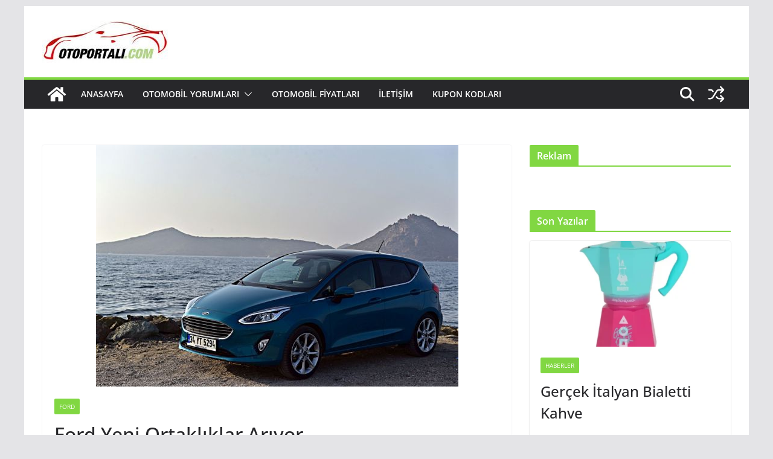

--- FILE ---
content_type: text/html; charset=utf-8
request_url: https://www.google.com/recaptcha/api2/aframe
body_size: 265
content:
<!DOCTYPE HTML><html><head><meta http-equiv="content-type" content="text/html; charset=UTF-8"></head><body><script nonce="F-qo2zdy4aP8TFQbu2fgnA">/** Anti-fraud and anti-abuse applications only. See google.com/recaptcha */ try{var clients={'sodar':'https://pagead2.googlesyndication.com/pagead/sodar?'};window.addEventListener("message",function(a){try{if(a.source===window.parent){var b=JSON.parse(a.data);var c=clients[b['id']];if(c){var d=document.createElement('img');d.src=c+b['params']+'&rc='+(localStorage.getItem("rc::a")?sessionStorage.getItem("rc::b"):"");window.document.body.appendChild(d);sessionStorage.setItem("rc::e",parseInt(sessionStorage.getItem("rc::e")||0)+1);localStorage.setItem("rc::h",'1764980061932');}}}catch(b){}});window.parent.postMessage("_grecaptcha_ready", "*");}catch(b){}</script></body></html>